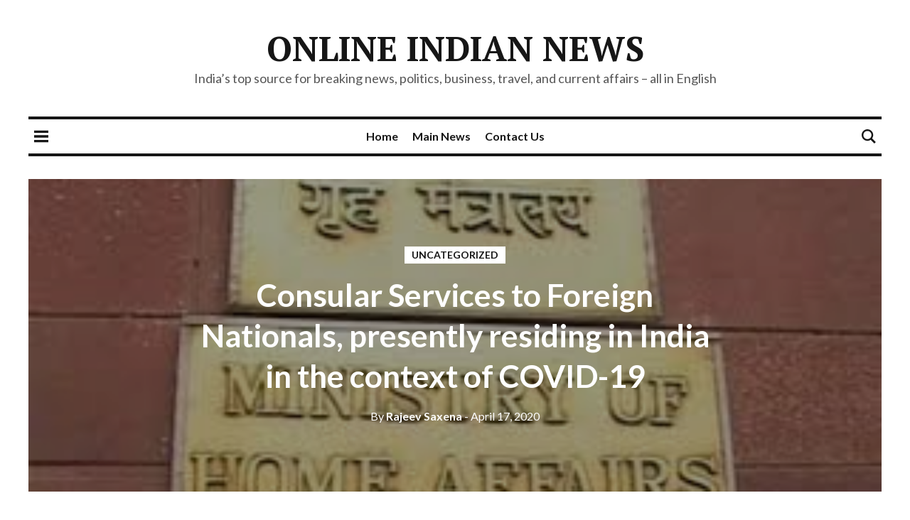

--- FILE ---
content_type: text/html; charset=utf-8
request_url: https://www.google.com/recaptcha/api2/aframe
body_size: 266
content:
<!DOCTYPE HTML><html><head><meta http-equiv="content-type" content="text/html; charset=UTF-8"></head><body><script nonce="jr2uPxnzsJXRu3rf-gafWg">/** Anti-fraud and anti-abuse applications only. See google.com/recaptcha */ try{var clients={'sodar':'https://pagead2.googlesyndication.com/pagead/sodar?'};window.addEventListener("message",function(a){try{if(a.source===window.parent){var b=JSON.parse(a.data);var c=clients[b['id']];if(c){var d=document.createElement('img');d.src=c+b['params']+'&rc='+(localStorage.getItem("rc::a")?sessionStorage.getItem("rc::b"):"");window.document.body.appendChild(d);sessionStorage.setItem("rc::e",parseInt(sessionStorage.getItem("rc::e")||0)+1);localStorage.setItem("rc::h",'1766852631376');}}}catch(b){}});window.parent.postMessage("_grecaptcha_ready", "*");}catch(b){}</script></body></html>

--- FILE ---
content_type: text/css
request_url: https://www.onlineindiannews.com/new/wp-content/themes/world-times/assets/css/screen.min.css
body_size: 6059
content:
body{font-family:Lato,sans-serif;color:#565656;line-height:1.5}.h1,.h2,.h3,.h4,.h5,.h6,h1,h2,h3,h4,h5,h6{color:#161616;font-weight:700;line-height:1.3;margin-bottom:.75rem}.h1,h1{font-size:2.75rem}.h2,h2{font-size:2rem}.h3,h3{font-size:1.5rem}.h4,h4{font-size:1.125rem}.h5,h5{font-size:1rem}.h6,h6{font-size:.875rem}a{color:#275beb;transition:all .25s}a:focus,a:hover{text-decoration:none;color:#275beb;outline:0}svg{fill:currentColor}.btn,input[type=submit]{padding:0 1.75rem;border-radius:0;font-size:.875rem;font-family:Lato,sans-serif;letter-spacing:1px;line-height:48px;border:none}.btn:focus,input[type=submit]:focus{box-shadow:none}.btn svg,input[type=submit] svg{height:10px;width:10px}.btn svg{height:16px;width:16px}.btn-lg{padding:1rem 2rem;font-size:1.25rem}.btn-sm{padding:.5rem 1rem}.btn-primary,input[type=submit]{background-color:#161616;border-color:#161616;color:#fff}.btn-primary:hover,.btn-primary:not(:disabled):not(.disabled):active,input[type=submit]:hover,input[type=submit]:not(:disabled):not(.disabled):active{background-color:rgba(22,22,22,.9);border-color:rgba(22,22,22,.9)}.btn-primary:focus,.btn-primary:not(:disabled):not(.disabled):active:focus,input[type=submit]:focus,input[type=submit]:not(:disabled):not(.disabled):active:focus{box-shadow:none;color:#fff}.btn-secondary{background-color:#565656;border-color:#565656;color:#fff}.btn-secondary:hover,.btn-secondary:not(:disabled):not(.disabled):active{background-color:rgba(86,86,86,.9);border-color:rgba(86,86,86,.9)}.btn-secondary:focus,.btn-secondary:not(:disabled):not(.disabled):active:focus{box-shadow:none;color:#fff}input[type=email],input[type=password],input[type=text],input[type=url],textarea{border:1px solid #aeaeae;box-shadow:none;border-radius:0;padding:0 1rem;margin-bottom:1rem;font-size:.875rem;font-family:Lato,sans-serif;line-height:48px;height:48px;width:100%}input[type=email]:focus,input[type=password]:focus,input[type=text]:focus,input[type=url]:focus,textarea:focus{border:1px solid #161616;outline:0;box-shadow:none}input[type=email]::-webkit-input-placeholder,input[type=password]::-webkit-input-placeholder,input[type=text]::-webkit-input-placeholder,input[type=url]::-webkit-input-placeholder,textarea::-webkit-input-placeholder{color:#aeaeae}input[type=email]:-ms-input-placeholder,input[type=password]:-ms-input-placeholder,input[type=text]:-ms-input-placeholder,input[type=url]:-ms-input-placeholder,textarea:-ms-input-placeholder{color:#aeaeae}input[type=email]::-ms-input-placeholder,input[type=password]::-ms-input-placeholder,input[type=text]::-ms-input-placeholder,input[type=url]::-ms-input-placeholder,textarea::-ms-input-placeholder{color:#aeaeae}input[type=email]::placeholder,input[type=password]::placeholder,input[type=text]::placeholder,input[type=url]::placeholder,textarea::placeholder{color:#aeaeae}input[type=checkbox]{margin-right:8px}textarea{height:120px}select{padding:0 1rem;line-height:48px;height:48px;border:1px solid #aeaeae}select:focus{border:1px solid #161616;outline:0;box-shadow:none}select::-webkit-input-placeholder{color:#aeaeae}select:-ms-input-placeholder{color:#aeaeae}select::-ms-input-placeholder{color:#aeaeae}select::placeholder{color:#aeaeae}figure{margin-bottom:20px}figcaption{font-size:1rem;text-align:center;margin-top:8px;font-family:Lato,sans-serif}.form-control{padding:0 1rem;line-height:48px;height:48px}.form-control-lg{padding:1rem 2rem}blockquote{font-size:1.5rem;line-height:1.5;font-style:italic;padding:20px 20px 20px 24px;margin-bottom:2rem;margin-bottom:2rem;background-color:rgba(0,0,0,.05)}blockquote p{margin-bottom:0!important}blockquote cite{color:#565656;font-style:normal;font-size:1rem}table{border-collapse:collapse;width:100%;max-width:100%;overflow:auto;margin-bottom:2rem}table,td,th{border:1px solid #aeaeae}th{color:#161616}td,th{padding:4px 16px}dd,dt{line-height:24px}dl,ol,ul{padding-left:1.3rem}.mark,mark{background-color:#ff0}pre code,pre code.hljs{padding:.5rem 1rem}iframe{border:none}.medium-zoom--opened .medium-zoom-overlay{z-index:999}.medium-zoom-image--opened{z-index:1000}.alignnone{margin:16px 24px 24px 0}.aligncenter,div.aligncenter{display:block;margin:16px auto 16px auto}.alignright{float:right;margin:16px 0 16px 24px}.alignleft{float:left;margin:16px 24px 16px 0}a img.alignright{float:right;margin:16px 0 16px 24px}a img.alignnone{margin:16px 24px 16px 0}a img.alignleft{float:left;margin:16px 24px 16px 0}a img.aligncenter{display:block;margin-left:auto;margin-right:auto}.wp-caption{background:#fff;max-width:100%;text-align:center}.wp-caption.alignnone{margin:16px 0 24px 0}.wp-caption.alignleft{margin:16px 24px 4px 0}.wp-caption.alignright{margin:16px 0 4px 24px}.wp-caption img{border:0 none;height:auto;margin:0;max-width:100%;padding:0;width:auto}.wp-caption .wp-caption-text{font-size:14px;line-height:24px;margin:0;padding:4px}.wp-block-pullquote{padding:1rem 0}.screen-reader-text{display:none}.gallery{margin-bottom:20px!important}.gallery:after{content:'';clear:both;display:block}.gallery-columns-1 .gallery-item,.gallery-columns-2 .gallery-item,.gallery-columns-3 .gallery-item,.gallery-columns-4 .gallery-item{float:left;position:relative;margin-top:0!important;margin-bottom:0}.gallery-columns-1 .gallery-item .gallery-icon img,.gallery-columns-2 .gallery-item .gallery-icon img,.gallery-columns-3 .gallery-item .gallery-icon img,.gallery-columns-4 .gallery-item .gallery-icon img{margin-bottom:0;width:100%}.gallery-columns-1 .gallery-item .gallery-caption,.gallery-columns-2 .gallery-item .gallery-caption,.gallery-columns-3 .gallery-item .gallery-caption,.gallery-columns-4 .gallery-item .gallery-caption{position:absolute;bottom:0;left:0;background:fade(#000,50%);color:#fff;text-align:center;font-size:12px;width:100%;opacity:0;transition:all .2s}.gallery-columns-1 .gallery-item:hover .gallery-caption,.gallery-columns-2 .gallery-item:hover .gallery-caption,.gallery-columns-3 .gallery-item:hover .gallery-caption,.gallery-columns-4 .gallery-item:hover .gallery-caption{opacity:1}.sticky{background:#fff}.twitter-tweet{max-width:520px;margin:0 auto}.SandboxRoot .EmbeddedTweet{margin:0 auto}.bypostauthor{display:block}.site-header .header-wrapper{margin-top:40px;margin-bottom:40px}.site-header .text-logo{font-family:"PT Serif",serif;font-size:3rem;line-height:1.2;font-weight:700;color:#161616;text-transform:uppercase}.site-header .text-logo:hover{color:#161616}.site-header .image-logo img{max-width:100%}.site-header .site-description{font-size:1.125rem}.site-header .navbar-inner{-ms-flex:0 0 100%;flex:0 0 100%;border-top:4px solid #161616;border-bottom:4px solid #161616;height:56px;-ms-flex-pack:justify;justify-content:space-between}.site-header .navbar-inner .menu-button,.site-header .navbar-inner .search-button{width:20px;height:20px;margin-top:12px}.site-header .navbar-inner .menu-button svg,.site-header .navbar-inner .search-button svg{color:#161616;cursor:pointer;transition:all .25s}.site-header .navbar-inner .menu-button svg:hover,.site-header .navbar-inner .search-button svg:hover{color:#565656}.site-header .navbar-inner .menu-button{margin-left:8px}.site-header .navbar-inner .search-button{margin-right:8px}.site-header .navbar-inner .main-menu{font-weight:700;-ms-flex-direction:row;flex-direction:row}.site-header .navbar-inner .main-menu li{margin:0 10px;position:relative}.site-header .navbar-inner .main-menu li a{color:#161616;line-height:3rem;display:block}.site-header .navbar-inner .main-menu li a:hover{color:#565656}.site-header .navbar-inner .main-menu li.current-menu-item a{color:#565656}.site-header .navbar-inner .main-menu li.menu-item-has-children{padding-right:20px}.site-header .navbar-inner .main-menu li.menu-item-has-children svg{position:absolute;right:0;top:19px;width:12px;height:12px}.site-header .navbar-inner .main-menu li ul{visibility:hidden;background:#161616;text-align:left;padding:8px 0;margin:0;list-style:none;position:absolute;left:0;top:100%;width:200px;z-index:999;opacity:0;transition:all .3s ease}.site-header .navbar-inner .main-menu li ul li{margin:0}.site-header .navbar-inner .main-menu li ul li.menu-item-has-children{padding-right:0}.site-header .navbar-inner .main-menu li ul li.menu-item-has-children svg{-webkit-transform:rotate(270deg);-ms-transform:rotate(270deg);transform:rotate(270deg);top:13px;right:16px}.site-header .navbar-inner .main-menu li ul li.menu-item-has-children:hover svg{color:#fff}.site-header .navbar-inner .main-menu li ul li.current-menu-item a{color:#fff}.site-header .navbar-inner .main-menu li ul a{color:#aeaeae;line-height:2.5rem;padding:0 16px}.site-header .navbar-inner .main-menu li ul a:hover{color:#fff}.site-header .navbar-inner .main-menu li ul ul{position:absolute;left:100%;top:-8px;border-left:1px solid #232323}.site-header .navbar-inner .main-menu li:hover>ul{visibility:visible;opacity:1}.site-header .fixed-nav-wrap{position:fixed;width:100%;top:0;left:0;z-index:9;background-color:#fff;transition:-webkit-transform .3s ease-in-out;transition:transform .3s ease-in-out;transition:transform .3s ease-in-out,-webkit-transform .3s ease-in-out;-webkit-transform:translate3d(0,-100%,0);transform:translate3d(0,-100%,0)}.site-header .fixed-nav-wrap.show{-webkit-transform:translate3d(0,0,0);transform:translate3d(0,0,0)}.site-header .fixed-nav-wrap .site-navbar-wrap{border-top:4px solid #161616;border-bottom:4px solid #161616}.site-header .fixed-nav-wrap .site-navbar-wrap .navbar-inner{border:none;height:48px}.mobile-menu{background:#fff;position:fixed;top:0;left:-260px;width:260px;height:100%;overflow-y:auto;z-index:1060;transition:left .3s}.mobile-menu ul{list-style:none;padding:0;margin-top:16px}.mobile-menu ul>li{line-height:2.5rem;font-weight:600;position:relative}.mobile-menu ul>li .submenu-toggle-button{position:absolute;right:8px;top:8px;width:24px;line-height:1.5rem;text-align:center;cursor:pointer}.mobile-menu ul>li .submenu-toggle-button svg{width:12px;height:12px;transition:all .3s ease}.mobile-menu ul>li .submenu-toggle-button:hover{background-color:#161616;color:#fff}.mobile-menu ul>li .submenu-toggle-button.opened svg{-webkit-transform:rotate(180deg);-ms-transform:rotate(180deg);transform:rotate(180deg)}.mobile-menu ul>li.menu-item-has-children ul{margin-left:16px;position:relative}.mobile-menu ul>li.menu-item-has-children ul:before{content:"";width:1px;height:100%;position:absolute;left:16px;background:#e0e0e0}.mobile-menu ul>li a{padding:0 16px 0 32px;display:block;color:#161616;transition:all .2s}.mobile-menu ul>li a:focus,.mobile-menu ul>li a:hover{color:#565656}.mobile-menu ul>li.current-menu-item a{color:#565656}.mobile-menu ul>li ul{display:none}.backdrop{top:0;left:0;width:100%;height:100%;position:fixed;z-index:1050;background:rgba(0,0,0,.9);opacity:0;visibility:hidden;cursor:pointer;transition:all .3s}.backdrop .menu-close{position:absolute;left:0;top:15px;width:24px;line-height:24px;transition:all .3s;color:#fff;border-radius:50%}.mobile-menu-opened .mobile-menu{left:0}.mobile-menu-opened .backdrop{opacity:1;visibility:visible}.mobile-menu-opened .backdrop .menu-close{left:275px}.mobile-menu-opened .backdrop .menu-close svg{height:20px;width:20px}@media screen and (min-width:601px) and (max-width:782px){.admin-bar .site-header .fixed-nav-wrap{top:46px}.admin-bar .backdrop,.admin-bar .mobile-menu{top:46px}}@media screen and (min-width:783px){.admin-bar .site-header .fixed-nav-wrap{top:32px}.admin-bar .backdrop,.admin-bar .mobile-menu{top:32px}}.post-item{margin-bottom:32px}.post-item .featured-image-wrap{overflow:hidden}.post-item .featured-image-wrap .featured-image{height:344px;background-size:cover;background-position:center;background-repeat:no-repeat;transition:all .25s ease-in-out}.post-item .featured-image-wrap:hover .featured-image{-webkit-transform:scale3d(1.05,1.05,1);transform:scale3d(1.05,1.05,1)}.post-item .content-wrap .primary-tag{margin-bottom:8px}.post-item .content-wrap .primary-tag a{text-transform:uppercase;font-size:.875rem;color:#565656}.post-item .content-wrap .title{margin-bottom:8px}.post-item .content-wrap .title a{color:#161616}.post-item .content-wrap .title a:hover{color:#565656}.post-item .content-wrap .date{font-size:.875rem;margin-bottom:8px}.post-item .content-wrap .excerpt{margin-top:8px;font-family:"PT Serif",serif;font-size:1.125rem;line-height:1.7}.post-item.sticky{padding:30px;background:#161616;color:#aeaeae}.post-item.sticky .content-wrap .primary-tag a{color:#aeaeae}.post-item.sticky .content-wrap .title a{color:#fff}.post-item.sticky .content-wrap .title a:hover{color:#aeaeae}.pagination-wrap{margin-top:18px}.pagination-wrap a{color:#161616;font-weight:600}.pagination-wrap a svg{height:12px;width:12px;vertical-align:middle;margin-top:-2px}.pagination-wrap a.newer-posts svg{margin-right:4px}.pagination-wrap a.older-posts svg{margin-left:4px}.pagination-wrap a:hover{color:#565656}.pagination-wrap .page-number{margin:14px 16px}.main-content-area{padding-top:32px;overflow:hidden}.featured-posts-section .row{display:block}.featured-posts-section .row .post-wrap{float:left}.featured-posts-section .large-post{margin-bottom:24px}.featured-posts-section .large-post .featured-image-wrap{position:relative;overflow:hidden}.featured-posts-section .large-post .featured-image-wrap .featured-image{height:370px;background-size:cover;background-position:center;background-repeat:no-repeat;transition:all .25s ease-in-out}.featured-posts-section .large-post .featured-image-wrap:hover .featured-image{-webkit-transform:scale3d(1.05,1.05,1);transform:scale3d(1.05,1.05,1)}.featured-posts-section .large-post .featured-image-wrap .overlay{position:absolute;bottom:0;width:100%;background:rgba(22,22,22,.4);padding:20px 30px;transition:background .25s ease}.featured-posts-section .large-post .featured-image-wrap .overlay .title{color:#fff}.featured-posts-section .large-post .featured-image-wrap .overlay .date{color:#fff;font-size:.875rem}.featured-posts-section .large-post .featured-image-wrap:hover .overlay{background:rgba(22,22,22,.8)}.featured-posts-section .large-post .excerpt{margin-top:16px;font-family:"PT Serif",serif}.featured-posts-section .small-post{margin-bottom:24px}.featured-posts-section .small-post .featured-image-wrap{float:left;overflow:hidden}.featured-posts-section .small-post .featured-image-wrap .featured-image{width:190px;height:110px;background-size:cover;background-position:center;background-repeat:no-repeat;transition:all .25s ease-in-out}.featured-posts-section .small-post .featured-image-wrap:hover .featured-image{-webkit-transform:scale3d(1.1,1.1,1);transform:scale3d(1.1,1.1,1)}.featured-posts-section .small-post .content-wrap{margin-left:206px}.featured-posts-section .small-post .content-wrap.no-image{margin-left:0}.featured-posts-section .small-post .content-wrap .tag{margin-top:-6px;margin-bottom:4px}.featured-posts-section .small-post .content-wrap .tag a{text-transform:uppercase;font-size:.875rem;color:#565656}.featured-posts-section .small-post .content-wrap .title{margin-bottom:4px}.featured-posts-section .small-post .content-wrap .title a{color:#161616}.featured-posts-section .small-post .content-wrap .title a:hover{color:#565656}.featured-posts-section .small-post .date{font-size:.875rem}.post-group .post-group-title{font-size:1.25rem;font-weight:700;text-transform:uppercase;color:#161616;border-bottom:1px solid #e0e0e0;height:36px;margin-bottom:24px}.post-group .post-group-title span{display:-ms-inline-flexbox;display:inline-flex;border-bottom:1px solid #161616;height:36px}.latest-post-section .large-post{margin-bottom:24px}.latest-post-section .large-post .featured-image-wrap{float:left;position:relative;overflow:hidden;width:calc(50% - 15px)}.latest-post-section .large-post .featured-image-wrap .featured-image{height:240px;background-size:cover;background-position:center;background-repeat:no-repeat;transition:all .25s ease-in-out}.latest-post-section .large-post .featured-image-wrap:hover .featured-image{-webkit-transform:scale3d(1.05,1.05,1);transform:scale3d(1.05,1.05,1)}.latest-post-section .large-post .content-wrap{margin-left:calc(50% + 5px)}.latest-post-section .large-post .content-wrap.no-image{margin-left:0}.latest-post-section .large-post .content-wrap .title a{color:#161616}.latest-post-section .large-post .content-wrap .title a:hover{color:#565656}.latest-post-section .large-post .content-wrap .date{font-size:.875rem}.latest-post-section .large-post .content-wrap .excerpt{margin-top:8px;font-family:"PT Serif",serif}.latest-post-section .small-post{margin-bottom:20px}.latest-post-section .small-post .featured-image-wrap{float:left;overflow:hidden}.latest-post-section .small-post .featured-image-wrap .featured-image{width:104px;height:77px;background-size:cover;background-position:center;background-repeat:no-repeat;transition:all .25s ease-in-out}.latest-post-section .small-post .featured-image-wrap:hover .featured-image{-webkit-transform:scale3d(1.1,1.1,1);transform:scale3d(1.1,1.1,1)}.latest-post-section .small-post .content-wrap{margin-left:124px}.latest-post-section .small-post .content-wrap.no-image{margin-left:0}.latest-post-section .small-post .content-wrap .title{margin-bottom:0}.latest-post-section .small-post .content-wrap .title a{color:#161616}.latest-post-section .small-post .content-wrap .title a:hover{color:#565656}.latest-post-section .small-post .content-wrap .date{font-size:.875rem}.column-post-section .large-post{margin-bottom:24px}.column-post-section .large-post .featured-image-wrap{position:relative;overflow:hidden}.column-post-section .large-post .featured-image-wrap .featured-image{height:240px;background-size:cover;background-position:center;background-repeat:no-repeat;transition:all .25s ease-in-out}.column-post-section .large-post .featured-image-wrap .featured-image.no-image{background-color:#e0e0e0}.column-post-section .large-post .featured-image-wrap:hover .featured-image{-webkit-transform:scale3d(1.05,1.05,1);transform:scale3d(1.05,1.05,1)}.column-post-section .large-post .featured-image-wrap .overlay{position:absolute;bottom:0;width:100%;background:rgba(22,22,22,.4);padding:10px 15px;transition:background .25s ease}.column-post-section .large-post .featured-image-wrap .overlay .title{color:#fff;margin-bottom:4px}.column-post-section .large-post .featured-image-wrap .overlay .date{color:#fff;font-size:.875rem}.column-post-section .large-post .featured-image-wrap:hover .overlay{background:rgba(22,22,22,.8)}.column-post-section .small-post{margin-bottom:20px}.column-post-section .small-post .featured-image-wrap{float:left;overflow:hidden}.column-post-section .small-post .featured-image-wrap .featured-image{width:104px;height:77px;background-size:cover;background-position:center;background-repeat:no-repeat;transition:all .25s ease-in-out}.column-post-section .small-post .featured-image-wrap:hover .featured-image{-webkit-transform:scale3d(1.1,1.1,1);transform:scale3d(1.1,1.1,1)}.column-post-section .small-post .content-wrap{margin-left:124px}.column-post-section .small-post .content-wrap.no-image{margin-left:0}.column-post-section .small-post .content-wrap .title{margin-bottom:0}.column-post-section .small-post .content-wrap .title a{color:#161616}.column-post-section .small-post .content-wrap .title a:hover{color:#565656}.column-post-section .small-post .content-wrap .date{font-size:.875rem}.row-post-section .post-wrap{margin-bottom:24px}.row-post-section .post-wrap .featured-image-wrap{overflow:hidden}.row-post-section .post-wrap .featured-image-wrap .featured-image{height:176px;background-size:cover;background-position:center;background-repeat:no-repeat;transition:all .25s ease-in-out}.row-post-section .post-wrap .featured-image-wrap:hover .featured-image{-webkit-transform:scale3d(1.05,1.05,1);transform:scale3d(1.05,1.05,1)}.row-post-section .post-wrap .title{margin-top:16px;margin-bottom:8px}.row-post-section .post-wrap .title a{color:#161616}.row-post-section .post-wrap .title a:hover{color:#565656}.row-post-section .post-wrap .date{font-size:.875rem}.row-post-section .post-wrap .excerpt{margin-top:8px;font-family:"PT Serif",serif}.single-post-wrap .post-head{margin-bottom:48px}.single-post-wrap .post-head .header-inner{max-width:786px;margin:0 auto;text-align:center;z-index:2;padding:0 16px}.single-post-wrap .post-head .header-inner a{color:#161616}.single-post-wrap .post-head .header-inner .title{color:#161616}.single-post-wrap .post-head .header-inner .primary-tag{margin-bottom:16px}.single-post-wrap .post-head .header-inner .primary-tag a{text-transform:uppercase;font-weight:700;background:#161616;color:#fff;display:-ms-inline-flexbox;display:inline-flex;font-size:.875rem;height:24px;line-height:24px;padding:0 10px;transition:all .3s}.single-post-wrap .post-head .header-inner .primary-tag a:hover{background-color:rgba(22,22,22,.7)}.single-post-wrap .post-head .header-inner .post-meta{margin-top:16px}.single-post-wrap .post-head .header-inner .post-meta .author{font-weight:700}.single-post-wrap .post-head .header-inner .post-meta .author span{font-weight:400}.single-post-wrap .post-head .header-inner .post-meta .author:hover{color:#494949}.single-post-wrap .post-head.has-image{background-size:cover;background-position:center;min-height:440px;position:relative}.single-post-wrap .post-head.has-image:before{content:"";width:100%;height:100%;position:absolute;top:0;left:0;background:rgba(0,0,0,.4);z-index:1;transition:all .3s}.single-post-wrap .post-head.has-image:hover:before{background:rgba(0,0,0,.6)}.single-post-wrap .post-head.has-image .header-inner{color:#fff}.single-post-wrap .post-head.has-image .header-inner a{color:#fff}.single-post-wrap .post-head.has-image .header-inner .title{color:#fff}.single-post-wrap .post-head.has-image .header-inner .primary-tag a{background:#fff;color:#161616}.single-post-wrap .post-head.has-image .header-inner .primary-tag a:hover{background-color:rgba(255,255,255,.7)}.single-post-wrap .post-head.has-image .header-inner .post-meta .author:hover{color:#ccc}.single-post-wrap .post-content{max-width:786px;font-family:"PT Serif",serif;font-size:1.125rem;line-height:1.7;clear:both}.single-post-wrap .post-content p{margin-bottom:2rem}.single-post-wrap .post-content dl,.single-post-wrap .post-content ol,.single-post-wrap .post-content ul{margin-bottom:2rem}.single-post-wrap .post-content img{max-width:100%;height:auto}.single-post-wrap .post-content .kg-image-card{text-align:center}.single-post-wrap .post-content .kg-embed-card{display:-ms-flexbox;display:flex;-ms-flex-direction:column;flex-direction:column;-ms-flex-align:center;align-items:center;margin-bottom:2rem}.single-post-wrap .post-content .kg-width-wide{position:relative;max-width:80vw;left:50%;right:50%;margin-left:-40vw;margin-right:-40vw}.single-post-wrap .post-content .kg-width-wide img{width:100%}.single-post-wrap .post-content .kg-width-full{position:relative;max-width:100vw;width:100vw;left:50%;right:50%;margin-left:-50vw;margin-right:-50vw}.single-post-wrap .post-content .kg-width-full img{width:100%}.single-post-wrap .post-content .kg-gallery-container{display:-ms-flexbox;display:flex;-ms-flex-direction:column;flex-direction:column}.single-post-wrap .post-content .kg-gallery-row{display:-ms-flexbox;display:flex;-ms-flex-direction:row;flex-direction:row;-ms-flex-pack:center;justify-content:center}.single-post-wrap .post-content .kg-gallery-image img{display:block;margin:0;width:100%;height:100%}.single-post-wrap .post-content .kg-gallery-row:not(:first-of-type){margin:.75em 0 0 0}.single-post-wrap .post-content .kg-gallery-image:not(:first-of-type){margin:0 0 0 .75em}.single-post-wrap .tag-wrap{margin:2rem auto 1rem auto;max-width:786px;clear:both}.single-post-wrap .tag-wrap a{text-transform:uppercase;font-weight:700;background:#161616;color:#fff;display:-ms-inline-flexbox;display:inline-flex;font-family:Lato,sans-serif;font-size:.875rem;height:24px;line-height:24px;padding:0 10px;margin-right:8px;transition:all .3s}.single-post-wrap .tag-wrap a:hover{background-color:rgba(22,22,22,.7)}.single-post-wrap .share-wrap{font-family:Lato,sans-serif;max-width:786px;margin:3rem auto 0 auto;clear:both}.single-post-wrap .share-wrap .share-text{margin-bottom:12px}.single-post-wrap .share-wrap .share-links{padding:0;margin:0;list-style:none}.single-post-wrap .share-wrap .share-links li{display:-ms-inline-flexbox;display:inline-flex;margin:0 4px 8px 0}.single-post-wrap .share-wrap .share-links li a{color:#161616;border:1px solid #161616;padding:0 12px;font-size:.875rem;display:-ms-inline-flexbox;display:inline-flex;height:36px;line-height:36px;transition:all .3s}.single-post-wrap .share-wrap .share-links li a svg{width:16px;height:16px;-ms-flex-item-align:center!important;align-self:center!important;margin-right:8px}.single-post-wrap .share-wrap .share-links li a:hover{color:#fff;background-color:#161616}.page-wrap .post-head.has-image{min-height:220px}.prev-next-wrap{margin-top:3.5rem;clear:both}.prev-next-wrap .post-wrap{margin-bottom:20px}.prev-next-wrap .post-wrap .featured-image-wrap{float:left;overflow:hidden}.prev-next-wrap .post-wrap .featured-image-wrap .featured-image{width:190px;height:110px;background-size:cover;background-position:center;background-repeat:no-repeat;transition:all .25s ease-in-out}.prev-next-wrap .post-wrap .featured-image-wrap:hover .featured-image{-webkit-transform:scale3d(1.1,1.1,1);transform:scale3d(1.1,1.1,1)}.prev-next-wrap .post-wrap .content-wrap{margin-left:206px}.prev-next-wrap .post-wrap .content-wrap.no-image{margin-left:0}.prev-next-wrap .post-wrap .content-wrap .nav-text{margin-top:-6px;margin-bottom:4px;text-transform:uppercase;font-size:.875rem;color:#565656}.prev-next-wrap .post-wrap .content-wrap .title{margin-bottom:4px}.prev-next-wrap .post-wrap .content-wrap .title a{color:#161616}.prev-next-wrap .post-wrap .content-wrap .title a:hover{color:#565656}.prev-next-wrap .post-wrap .date{font-size:.875rem}.comment-container,.related-post-wrap{margin-top:2rem;clear:both}.comment-container .section-title,.related-post-wrap .section-title{font-size:1.25rem;font-weight:700;color:#161616;border-bottom:1px solid #e0e0e0;height:36px;margin-bottom:24px}.comment-container .section-title span,.related-post-wrap .section-title span{display:-ms-inline-flexbox;display:inline-flex;border-bottom:1px solid #161616;height:36px}.related-post-wrap .post-wrap{margin-bottom:16px}.related-post-wrap .post-wrap .featured-image-wrap{float:left;overflow:hidden}.related-post-wrap .post-wrap .featured-image-wrap .featured-image{width:104px;height:77px;background-size:cover;background-position:center;background-repeat:no-repeat;transition:all .25s ease-in-out}.related-post-wrap .post-wrap .featured-image-wrap:hover .featured-image{-webkit-transform:scale3d(1.1,1.1,1);transform:scale3d(1.1,1.1,1)}.related-post-wrap .post-wrap .content-wrap{margin-left:124px}.related-post-wrap .post-wrap .content-wrap.no-image{margin-left:0}.related-post-wrap .post-wrap .content-wrap .title{margin-bottom:0}.related-post-wrap .post-wrap .content-wrap .title a{color:#161616}.related-post-wrap .post-wrap .content-wrap .title a:hover{color:#565656}.related-post-wrap .post-wrap .content-wrap .date{font-size:.875rem}.comment-wrap{max-width:700px;margin:0 auto}.comment-container .comment-count h4{margin-top:0;margin-bottom:24px}.comment-container ol{padding:0;margin:0 0 32px}.comment-container ol .comment-entry{list-style:none}.comment-container ol li article{padding:0 0;margin-bottom:16px;position:relative;border-bottom:1px solid rgba(224,224,224,.5)}.comment-container ol li header{position:relative}.comment-container ol li header .author-avater-link{float:left}.comment-container ol li header .author-avater-link img{border-radius:50%;width:50px;height:50px}.comment-container ol li header .author-avater-link:focus,.comment-container ol li header .author-avater-link:hover{border-bottom:none}.comment-container ol li header .comment-details{margin-left:66px}.comment-container ol li header .comment-details .commenter-name{color:#161616;font-weight:700;font-size:16px}.comment-container ol li header .comment-details .commenter-name a{color:#161616;display:inline-block}.comment-container ol li header .comment-details .commenter-name a:hover{color:#565656;text-decoration:none;border:none}.comment-container ol li header .comment-details .commenter-meta{color:#aeaeae;font-size:12px}.comment-container ol li .bypostauthor .comment-details .commenter-name span{font-weight:400;font-size:.875rem;color:#fff;background:#161616;padding:4px 8px;border-radius:4px;margin-left:8px;line-height:2.4rem;vertical-align:middle}.comment-container ol li .comment-body{margin-left:66px;margin-top:8px}.comment-container ol li .comment-body p:last-child{margin-bottom:10px}.comment-container ol li .comment-reply-link{margin-left:66px;font-size:14px;height:28px;line-height:26px;display:inline-block;color:#161616;border:1px solid #161616;padding:0 8px;transition:all .2s;position:absolute;top:0;right:0}.comment-container ol li .comment-reply-link:active,.comment-container ol li .comment-reply-link:active:focus,.comment-container ol li .comment-reply-link:active:hover,.comment-container ol li .comment-reply-link:focus,.comment-container ol li .comment-reply-link:hover{color:#fff;background:#161616;border-color:#161616;outline:0;box-shadow:none}.comment-container ol li .comment-edit-link{margin-left:8px;text-transform:uppercase;color:#aeaeae}.comment-container ol li .comment-edit-link:before{content:'\f044';font-family:FontAwesome;margin-right:4px}.comment-container ol li .comment-edit-link:hover{text-decoration:none;color:#565656}.comment-container ol .children{padding-left:66px}.comment-container .comment-pagination{margin:0 0 24px}.comment-container .comment-pagination a{color:#161616;font-size:14px;text-transform:uppercase}.comment-container .comment-pagination a:hover{color:#565656}.comment-container .comment-closed{text-align:center}.comment-container .comment-respond{margin-bottom:24px}.comment-container .comment-respond .comment-reply-title{margin-top:0;font-weight:700}.comment-container .comment-respond .comment-reply-title small{float:right}.comment-container .comment-respond .required{color:#565656}.comment-form-cookies-consent{margin-top:1rem}.site-footer{background-color:#161616;color:#aeaeae;padding:40px 0 32px;margin-top:48px}.site-footer.no-widget{padding:0 0 32px}.site-footer.no-widget .copyright-wrap{border-top:none}.site-footer a{color:#aeaeae}.site-footer a:hover{color:#fff}.site-footer .widget{margin-bottom:32px}.site-footer .widget .widget-title{color:#fff;margin-bottom:12px}.site-footer .widget img,.site-footer .widget select{max-width:100%;height:auto}.site-footer .widget ul{padding:0;margin:0}.site-footer .widget ul li{list-style:none;position:relative;margin-bottom:16px}.site-footer .widget ul li a .post-count{position:absolute;top:2px;right:0;line-height:20px;height:20px;padding:0 4px;font-size:12px;border:1px solid #aeaeae;text-align:center}.site-footer .widget ul li a:hover .post-count{border:1px solid #fff;background:#fff;color:#161616}.site-footer .widget select{background:0 0;width:100%;height:40px;color:#aeaeae}.site-footer .widget select:focus{color:#565656;border:1px solid #fff}.site-footer .widget.widget_categories ul.children{margin-left:16px;margin-top:16px}.site-footer .widget .tagcloud a{font-size:1rem!important;display:-ms-inline-flexbox;display:inline-flex;text-transform:capitalize;white-space:nowrap;margin:0 20px 10px 0}.site-footer .widget .navigation ul{padding:0;margin:0}.site-footer .widget .navigation ul li{list-style:none;display:-ms-inline-flexbox;display:inline-flex;margin:0 20px 10px 0}.site-footer .widget .navigation ul li a{text-transform:capitalize;white-space:nowrap}.site-footer .widget .subscribe-widget input[type=email],.site-footer .widget .subscribe-widget input[type=text],.site-footer .widget.widget_mc4wp_form_widget input[type=email],.site-footer .widget.widget_mc4wp_form_widget input[type=text],.site-footer .widget.widget_search input[type=email],.site-footer .widget.widget_search input[type=text]{border:1px solid #fff}.site-footer .widget .subscribe-widget input[type=email]:focus,.site-footer .widget .subscribe-widget input[type=text]:focus,.site-footer .widget.widget_mc4wp_form_widget input[type=email]:focus,.site-footer .widget.widget_mc4wp_form_widget input[type=text]:focus,.site-footer .widget.widget_search input[type=email]:focus,.site-footer .widget.widget_search input[type=text]:focus{border:1px solid #fff;border-right:none}.site-footer .widget.widget_mc4wp_form_widget input[type=submit]{background-color:#565656;border-color:#565656}.site-footer .widget.widget_mc4wp_form_widget input[type=submit]:hover,.site-footer .widget.widget_mc4wp_form_widget input[type=submit]:not(:disabled):not(.disabled):active{background-color:rgba(86,86,86,.9);border-color:rgba(86,86,86,.9)}.site-footer .widget .social-links{padding:0;margin:0}.site-footer .widget .social-links li{list-style:none;display:-ms-inline-flexbox;display:inline-flex;margin-right:20px;margin-bottom:16px}.site-footer .widget .social-links li a svg{width:20px;height:20px}.site-footer .widget.widget_calendar caption{caption-side:top;text-align:center;background:#fff;color:#161616;text-transform:uppercase}.site-footer .widget.widget_calendar table{text-align:center;border-color:#232323}.site-footer .widget.widget_calendar table td,.site-footer .widget.widget_calendar table th{padding:0;border-color:#232323}.site-footer .widget.widget_calendar table th{color:#fff}.site-footer .widget.widget_calendar table tbody,.site-footer .widget.widget_calendar table tfoot,.site-footer .widget.widget_calendar table thead{line-height:2.25rem}.site-footer .widget.widget_calendar table tbody a{background:rgba(255,255,255,.5);color:#161616;display:block}.site-footer .widget.widget_calendar table tbody a:hover{background:#fff;color:#161616}.site-footer .widget.widget_calendar table tfoot td{border-left:0;border-right:0}.site-footer .copyright-wrap{font-size:.875rem;border-top:1px solid #232323;padding-top:32px}.site-footer .copyright-wrap .copyright-info{display:inline-block}.site-footer .copyright-wrap .custom-links{display:inline-block}.site-footer .copyright-wrap .custom-links ul{padding:0;margin:0}.site-footer .copyright-wrap .custom-links ul li{display:-ms-inline-flexbox;display:inline-flex;list-style:none}.site-footer .copyright-wrap .custom-links ul li a{margin-left:20px}.search-popup{position:fixed;top:0;bottom:0;left:0;right:0;background:#fff;opacity:0;visibility:hidden;transition:all .1s ease-in-out;z-index:-2;overflow-y:scroll}.search-popup.visible{opacity:1;visibility:visible;z-index:1100}.search-popup .close-button{position:absolute;right:16px;top:16px;cursor:pointer;z-index:999;transition:all .2s ease-in-out}.search-popup .close-button svg{width:24px;height:24px;color:#161616}.search-popup .close-button svg:hover{color:#565656}.search-popup .popup-inner{max-width:700px;margin-top:70px}.search-popup .popup-inner form{position:relative}.search-popup .popup-inner form input{border:none;border-bottom:2px solid #aeaeae;padding-left:0;font-size:1.5rem}.search-popup .popup-inner form input:focus{border-bottom:2px solid #565656}.search-popup .loader{opacity:0;visibility:hidden;transition:.2s all}.search-popup .loader.visible{opacity:1;visibility:visible}.search-popup .loader .spinner{display:-ms-inline-flexbox;display:inline-flex;height:20px;width:20px;border:3px solid rgba(174,174,174,.5);border-top-color:#161616;border-radius:100%;-webkit-animation:rotation .6s infinite linear .25s;animation:rotation .6s infinite linear .25s;opacity:0;margin-right:8px}@-webkit-keyframes rotation{from{opacity:1;-webkit-transform:rotate(0);transform:rotate(0)}to{opacity:1;-webkit-transform:rotate(359deg);transform:rotate(359deg)}}@keyframes rotation{from{opacity:1;-webkit-transform:rotate(0);transform:rotate(0)}to{opacity:1;-webkit-transform:rotate(359deg);transform:rotate(359deg)}}.search-popup #search-results{margin:0 0 36px}.search-popup #search-results .result-item a{transition:all .15s;padding:14px 0;display:block}.search-popup #search-results .result-item a .title{font-size:1.125rem;font-weight:600;color:#161616;margin-bottom:4px;transition:color .3s ease}.search-popup #search-results .result-item a .date{color:#565656;font-size:.875rem}.search-popup #search-results .result-item a:hover .title{color:#565656}.cover-wrap{margin-bottom:32px;padding:0 24px 48px 24px;position:relative;background-size:cover;background-position:center}.cover-wrap .cover-inner{max-width:700px;position:relative}.cover-wrap .cover-inner .post-count{font-weight:600;letter-spacing:.5px}.cover-wrap .cover-inner .description{margin-top:16px;font-size:1.125rem}.cover-wrap.has-image{color:#fff;padding:48px 24px}.cover-wrap.has-image:before{content:"";width:100%;height:100%;background:rgba(0,0,0,.4);position:absolute;top:0;left:0}.cover-wrap.has-image .cover-inner .name{color:#fff}.cover-wrap .cover-inner .avatar{height:120px;width:120px;margin-bottom:16px;margin-left:auto;margin-right:auto;background:#aeaeae;overflow:hidden}.cover-wrap .cover-inner .avatar svg{width:120px;height:120px;margin-top:10px}.cover-wrap .cover-inner .meta-info{padding:0;margin:16px 0 0 0}.cover-wrap .cover-inner .meta-info li{display:inline-block;margin:0 10px}.cover-wrap .cover-inner .meta-info li.location svg{margin-right:8px}.cover-wrap .cover-inner .meta-info li a{color:#565656}.cover-wrap .cover-inner .meta-info li a:hover{color:#aeaeae}.cover-wrap .cover-inner .meta-info li svg{width:20px;height:20px}.cover-wrap .cover-inner .author-bio{margin-top:16px;font-size:1.125rem;line-height:2}.cover-wrap.has-image .cover-inner .meta-info li a{color:#fff}.error-wrap{margin-top:64px;margin-bottom:64px}.error-wrap .error-code{font-size:8rem;line-height:1.1;color:#161616}.error-wrap .message-manual{font-size:1.125rem;line-height:2}@media screen and (max-width:767px){.latest-post-section .large-post .featured-image-wrap{float:none;width:100%}.latest-post-section .large-post .content-wrap{margin-left:0;margin-top:16px}.pagination-wrap .page-number{display:block}}@media (max-width:575px){.featured-posts-section .small-post .featured-image-wrap .featured-image{width:104px;height:77px}.featured-posts-section .small-post .content-wrap{margin-left:124px}.featured-posts-section .small-post .content-wrap .title{font-size:1rem}.prev-next-wrap .post-wrap .featured-image-wrap .featured-image{width:104px;height:77px}.prev-next-wrap .post-wrap .content-wrap{margin-left:124px}.prev-next-wrap .post-wrap .content-wrap .title{font-size:1rem}}@media (min-width:768px){.single-post-wrap .post-content .alignwide{position:relative;max-width:80vw;width:80vw;left:50%;right:50%;margin-left:-40vw;margin-right:-40vw}.single-post-wrap .post-content .alignwide img{width:100%}.single-post-wrap .post-content .alignfull{position:relative;max-width:100vw;width:100vw;width:100vw;left:50%;right:50%;margin-left:-50vw;margin-right:-50vw}.single-post-wrap .post-content .alignfull img{width:100%}}@media (min-width:1260px){.container{max-width:1230px}}

--- FILE ---
content_type: text/css
request_url: https://www.onlineindiannews.com/new/wp-content/themes/world-times/style.css
body_size: -25
content:
/*
Theme Name: World Times
Theme URI: http://gbjsolution.com/
Author: GBJ solution
Author URI: http://themeforest.net/user/GBJsolution
Description: Minimal blog and magazine WordPress theme
Version: 1.1.0
License: GNU General Public License v2 or later
License URI: http://www.gnu.org/licenses/gpl-2.0.html
Tags: featured-images, theme-options, translation-ready
Text Domain: world-times
*/

--- FILE ---
content_type: text/javascript
request_url: https://www.onlineindiannews.com/new/wp-content/themes/world-times/assets/js/medium-zoom.min.js?ver=6.9
body_size: 2678
content:
/*! medium-zoom 1.0.1 | MIT License | https://github.com/francoischalifour/medium-zoom */
!function(e,t){"object"==typeof exports&&"undefined"!=typeof module?module.exports=t():"function"==typeof define&&define.amd?define(t):e.mediumZoom=t()}(this,function(){"use strict";var H=Object.assign||function(e){for(var t=1;t<arguments.length;t++){var o=arguments[t];for(var n in o)Object.prototype.hasOwnProperty.call(o,n)&&(e[n]=o[n])}return e},o=function(e){return"IMG"===e.tagName},C=function(e){return e&&1===e.nodeType},O=function(e){return".svg"===(e.currentSrc||e.src).substr(-4).toLowerCase()},l=function(e){try{return Array.isArray(e)?e.filter(o):(t=e,NodeList.prototype.isPrototypeOf(t)?[].slice.call(e).filter(o):C(e)?[e].filter(o):"string"==typeof e?[].slice.call(document.querySelectorAll(e)).filter(o):[])}catch(e){throw new TypeError("The provided selector is invalid.\nExpects a CSS selector, a Node element, a NodeList or an array.\nSee: https://github.com/francoischalifour/medium-zoom")}var t},x=function(e,t){var o=H({bubbles:!1,cancelable:!1,detail:void 0},t);if("function"==typeof window.CustomEvent)return new CustomEvent(e,o);var n=document.createEvent("CustomEvent");return n.initCustomEvent(e,o.bubbles,o.cancelable,o.detail),n},c=window.Promise||function(e){function t(){}e(t,t)};return function(e,t){void 0===t&&(t={});var o=t.insertAt;if(e&&"undefined"!=typeof document){var n=document.head||document.getElementsByTagName("head")[0],i=document.createElement("style");i.type="text/css","top"===o&&n.firstChild?n.insertBefore(i,n.firstChild):n.appendChild(i),i.styleSheet?i.styleSheet.cssText=e:i.appendChild(document.createTextNode(e))}}(".medium-zoom-overlay{bottom:0;left:0;opacity:0;position:fixed;right:0;top:0;transition:opacity .3s;will-change:opacity}.medium-zoom--opened .medium-zoom-overlay{cursor:pointer;cursor:zoom-out;opacity:1}.medium-zoom-image{cursor:pointer;cursor:zoom-in;transition:transform .3s cubic-bezier(.2,0,.2,1)}.medium-zoom-image--hidden{visibility:hidden}.medium-zoom-image--opened{cursor:pointer;cursor:zoom-out;position:relative;will-change:transform}"),function t(e){var o=1<arguments.length&&void 0!==arguments[1]?arguments[1]:{},n=function(){for(var e=arguments.length,t=Array(e),o=0;o<e;o++)t[o]=arguments[o];var i=t.reduce(function(e,t){return[].concat(e,l(t))},[]);return i.filter(function(e){return-1===v.indexOf(e)}).forEach(function(e){v.push(e),e.classList.add("medium-zoom-image")}),d.forEach(function(e){var t=e.type,o=e.listener,n=e.options;i.forEach(function(e){e.addEventListener(t,o,n)})}),L},i=function(){var p=(0<arguments.length&&void 0!==arguments[0]?arguments[0]:{}).target,g=function(){var e={width:window.innerWidth,height:window.innerHeight,left:0,top:0,right:0,bottom:0},t=void 0,o=void 0;if(b.container)if(b.container instanceof Object)t=(e=H({},e,b.container)).width-e.left-e.right-2*b.margin,o=e.height-e.top-e.bottom-2*b.margin;else{var n=(C(b.container)?b.container:document.querySelector(b.container)).getBoundingClientRect(),i=n.width,r=n.height,d=n.left,a=n.top;e=H({},e,{width:i,height:r,left:d,top:a})}t=t||e.width-2*b.margin,o=o||e.height-2*b.margin;var m=E.zoomedHd||E.original,l=O(m)?t:m.naturalWidth||t,c=O(m)?o:m.naturalHeight||o,u=m.getBoundingClientRect(),s=u.top,f=u.left,p=u.width,g=u.height,h=Math.min(l,t)/p,v=Math.min(c,o)/g,z=Math.min(h,v),y="scale("+z+") translate3d("+((t-p)/2-f+b.margin+e.left)/z+"px, "+((o-g)/2-s+b.margin+e.top)/z+"px, 0)";E.zoomed.style.transform=y,E.zoomedHd&&(E.zoomedHd.style.transform=y)};return new c(function(t){if(p&&-1===v.indexOf(p))t(L);else if(E.zoomed)t(L);else{if(p)E.original=p;else{if(!(0<v.length))return void t(L);var e=v;E.original=e[0]}var o,n,i,r,d,a,m,l,c;if(E.original.dispatchEvent(x("medium-zoom:open",{detail:{zoom:L}})),y=window.pageYOffset||document.documentElement.scrollTop||document.body.scrollTop||0,z=!0,E.zoomed=(o=E.original,n=o.getBoundingClientRect(),i=n.top,r=n.left,d=n.width,a=n.height,m=o.cloneNode(),l=window.pageYOffset||document.documentElement.scrollTop||document.body.scrollTop||0,c=window.pageXOffset||document.documentElement.scrollLeft||document.body.scrollLeft||0,m.removeAttribute("id"),m.style.position="absolute",m.style.top=i+l+"px",m.style.left=r+c+"px",m.style.width=d+"px",m.style.height=a+"px",m.style.transform="",m),document.body.appendChild(w),b.template){var u=C(b.template)?b.template:document.querySelector(b.template);E.template=document.createElement("div"),E.template.appendChild(u.content.cloneNode(!0)),document.body.appendChild(E.template)}if(document.body.appendChild(E.zoomed),window.requestAnimationFrame(function(){document.body.classList.add("medium-zoom--opened")}),E.original.classList.add("medium-zoom-image--hidden"),E.zoomed.classList.add("medium-zoom-image--opened"),E.zoomed.addEventListener("click",h),E.zoomed.addEventListener("transitionend",function e(){z=!1,E.zoomed.removeEventListener("transitionend",e),E.original.dispatchEvent(x("medium-zoom:opened",{detail:{zoom:L}})),t(L)}),E.original.getAttribute("data-zoom-src")){E.zoomedHd=E.zoomed.cloneNode(),E.zoomedHd.removeAttribute("srcset"),E.zoomedHd.removeAttribute("sizes"),E.zoomedHd.src=E.zoomed.getAttribute("data-zoom-src"),E.zoomedHd.onerror=function(){clearInterval(s),console.warn("Unable to reach the zoom image target "+E.zoomedHd.src),E.zoomedHd=null,g()};var s=setInterval(function(){E.zoomedHd.complete&&(clearInterval(s),E.zoomedHd.classList.add("medium-zoom-image--opened"),E.zoomedHd.addEventListener("click",h),document.body.appendChild(E.zoomedHd),g())},10)}else if(E.original.hasAttribute("srcset")){E.zoomedHd=E.zoomed.cloneNode(),E.zoomedHd.removeAttribute("sizes");var f=E.zoomedHd.addEventListener("load",function(){E.zoomedHd.removeEventListener("load",f),E.zoomedHd.classList.add("medium-zoom-image--opened"),E.zoomedHd.addEventListener("click",h),document.body.appendChild(E.zoomedHd),g()})}else g()}})},h=function(){return new c(function(t){!z&&E.original?(z=!0,document.body.classList.remove("medium-zoom--opened"),E.zoomed.style.transform="",E.zoomedHd&&(E.zoomedHd.style.transform=""),E.template&&(E.template.style.transition="opacity 150ms",E.template.style.opacity=0),E.original.dispatchEvent(x("medium-zoom:close",{detail:{zoom:L}})),E.zoomed.addEventListener("transitionend",function e(){E.original.classList.remove("medium-zoom-image--hidden"),document.body.removeChild(E.zoomed),E.zoomedHd&&document.body.removeChild(E.zoomedHd),document.body.removeChild(w),E.zoomed.classList.remove("medium-zoom-image--opened"),E.template&&document.body.removeChild(E.template),z=!1,E.zoomed.removeEventListener("transitionend",e),E.original.dispatchEvent(x("medium-zoom:closed",{detail:{zoom:L}})),E.original=null,E.zoomed=null,E.zoomedHd=null,E.template=null,t(L)})):t(L)})},r=function(){var e=(0<arguments.length&&void 0!==arguments[0]?arguments[0]:{}).target;return E.original?h():i({target:e})},v=[],d=[],z=!1,y=0,b=o,E={original:null,zoomed:null,zoomedHd:null,template:null};"[object Object]"===Object.prototype.toString.call(e)?b=e:(e||"string"==typeof e)&&n(e),b=H({margin:0,background:"#fff",scrollOffset:40,container:null,template:null},b);var a,m,w=(a=b.background,(m=document.createElement("div")).classList.add("medium-zoom-overlay"),m.style.background=a,m);document.addEventListener("click",function(e){var t=e.target;t!==w?-1!==v.indexOf(t)&&r({target:t}):h()}),document.addEventListener("keyup",function(e){27===(e.keyCode||e.which)&&h()}),document.addEventListener("scroll",function(){if(!z&&E.original){var e=window.pageYOffset||document.documentElement.scrollTop||document.body.scrollTop||0;Math.abs(y-e)>b.scrollOffset&&setTimeout(h,150)}}),window.addEventListener("resize",h);var L={open:i,close:h,toggle:r,update:function(){var e=0<arguments.length&&void 0!==arguments[0]?arguments[0]:{},t=e;if(e.background&&(w.style.background=e.background),e.container&&e.container instanceof Object&&(t.container=H({},b.container,e.container)),e.template){var o=C(e.template)?e.template:document.querySelector(e.template);t.template=o}return b=H({},b,t),v.forEach(function(e){e.dispatchEvent(x("medium-zoom:update",{detail:{zoom:L}}))}),L},clone:function(){var e=0<arguments.length&&void 0!==arguments[0]?arguments[0]:{};return t(H({},b,e))},attach:n,detach:function(){for(var e=arguments.length,t=Array(e),o=0;o<e;o++)t[o]=arguments[o];E.zoomed&&h();var n=0<t.length?t.reduce(function(e,t){return[].concat(e,l(t))},[]):v;return n.forEach(function(e){e.classList.remove("medium-zoom-image"),e.dispatchEvent(x("medium-zoom:detach",{detail:{zoom:L}}))}),v=v.filter(function(e){return-1===n.indexOf(e)}),L},on:function(t,o){var n=2<arguments.length&&void 0!==arguments[2]?arguments[2]:{};return v.forEach(function(e){e.addEventListener("medium-zoom:"+t,o,n)}),d.push({type:"medium-zoom:"+t,listener:o,options:n}),L},off:function(t,o){var n=2<arguments.length&&void 0!==arguments[2]?arguments[2]:{};return v.forEach(function(e){e.removeEventListener("medium-zoom:"+t,o,n)}),d=d.filter(function(e){return!(e.type==="medium-zoom:"+t&&e.listener.toString()===o.toString())}),L},getOptions:function(){return b},getImages:function(){return v},getZoomedImage:function(){return E.original}};return L}});


--- FILE ---
content_type: text/javascript
request_url: https://www.onlineindiannews.com/new/wp-content/themes/world-times/assets/js/index.js?ver=6.9
body_size: 913
content:
/*====================================================
  TABLE OF CONTENT
  1. function declearetion
  2. Initialization
====================================================*/
(function($) {
    /*===========================
    1. function declearetion
    ===========================*/
	var themeApp = {
        fixedNavbar: function() {
            var body = $('body');
            var navbar = $(".site-navbar-wrap");
            var navOffset = navbar.offset();
            var fixedNav = $(".fixed-nav-wrap");
            $(window).scroll(function(){
                scroll= $(window).scrollTop();
                if(scroll > navOffset.top + 112) {
                    fixedNav.addClass("show");
                }else {
                    fixedNav.removeClass("show");
                }
            })
        },
        responsiveIframe: function() {
    		$('.single-post-wrap').fitVids();
    	},
        highlighter: function() {
            $('pre code').each(function(i, block) {
                hljs.highlightBlock(block);
            });
        },
        menuChild: function() {
            var li = $(".main-menu").find('li');
            $(li).has('ul').addClass('menu-item-has-children').prepend('<svg xmlns="http://www.w3.org/2000/svg" width="24" height="24" viewBox="0 0 24 24"><path d="M0 7.33l2.829-2.83 9.175 9.339 9.167-9.339 2.829 2.83-11.996 12.17z"/></svg>');
        },
        mobileMenu:function() {
            $('.menu-open').on('click', function(e){
                e.preventDefault();
                $('body').toggleClass('mobile-menu-opened');
            });
            $('#backdrop').on('click', function(){
                $('body').toggleClass('mobile-menu-opened');
            });
            var li = $(".mobile-menu").find('li');
            $(li).has('ul').addClass('menu-item-has-children').prepend('<span class="submenu-toggle-button"><svg xmlns="http://www.w3.org/2000/svg" width="24" height="24" viewBox="0 0 24 24"><path d="M0 7.33l2.829-2.83 9.175 9.339 9.167-9.339 2.829 2.83-11.996 12.17z"/></svg></span>');
            $('.menu-item-has-children').find('.submenu-toggle-button').on('click', function(){
                $(this).toggleClass('opened');
                $(this).siblings('ul').slideToggle();
            });
        },
        SearchProcess: function() {
            $('.search-open').on('click', function(e) {
                e.preventDefault();
                $('.search-popup').addClass('visible');
                $('#search-input').css('visibility', 'visible').focus();
            });
            $('.close-button').on('click', function(e) {
                e.preventDefault();
                $('.search-popup').removeClass('visible');
                $('#search-input').val("");
                $('#search-results').empty();
            });
            $('#search-input').on("keyup", function() {
                $.ajax({
                    url: ajax_url,
                    type: 'post',
                    data: { action: 'data_fetch', keyword: $('#search-input').val() },
                    beforeSend: function(){
                        $('#loader').addClass('visible');
                        // $('#search-results').css('opacity', 0);
                    },
                    success: function(data) {
                        $('#search-results').html( data );
                    },
                    error: function(error) {
                        console.log(error);
                    },
                    complete: function() {
                        $('#loader').removeClass('visible');
                        if($('#search-input').val().length < 1) {
                            $('#search-results').empty();
                        }
                    },
                });
            });
            $('#search-form').on('submit', function(e) {
                e.preventDefault();
            })
        },
        gallery: function() {
            mediumZoom('.wp-block-gallery img', {
                margin: 30
            });
        },
		init:function(){
            themeApp.fixedNavbar();
            themeApp.responsiveIframe();
    		themeApp.highlighter();
    		themeApp.menuChild();
            themeApp.mobileMenu();
            themeApp.SearchProcess();
    		themeApp.gallery();
    	}
	}
    /*===========================
    2. Initialization
    ===========================*/
    $(document).ready(function(){
    	themeApp.init();
    });
}(jQuery));
